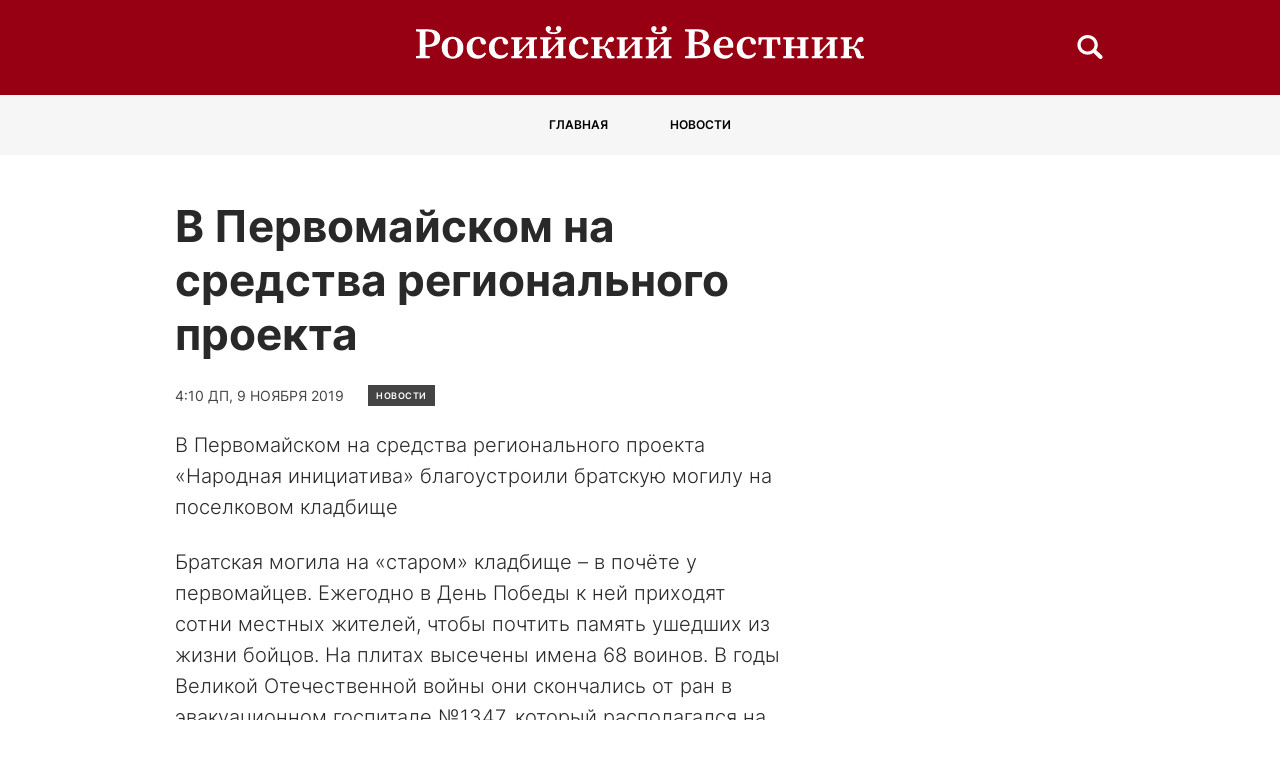

--- FILE ---
content_type: text/html; charset=UTF-8
request_url: https://vestnik68.ru/novosti/v-pervomajskom-na-sredstva-regionalnogo-proekta/
body_size: 10014
content:
<!doctype html>
<html lang="ru-RU">
<head>
	<meta charset="UTF-8">
	<meta name="viewport" content="width=device-width, initial-scale=1">
	<link rel="profile" href="https://gmpg.org/xfn/11">

	<meta name='robots' content='index, follow, max-image-preview:large, max-snippet:-1, max-video-preview:-1' />
	<style>img:is([sizes="auto" i], [sizes^="auto," i]) { contain-intrinsic-size: 3000px 1500px }</style>
	
	<!-- This site is optimized with the Yoast SEO plugin v24.6 - https://yoast.com/wordpress/plugins/seo/ -->
	<title>В Первомайском на средства регионального проекта - ВЕСТНИК</title>
	<link rel="canonical" href="https://vestnik68.ru/novosti/v-pervomajskom-na-sredstva-regionalnogo-proekta/" />
	<meta property="og:locale" content="ru_RU" />
	<meta property="og:type" content="article" />
	<meta property="og:title" content="В Первомайском на средства регионального проекта - ВЕСТНИК" />
	<meta property="og:description" content="В Первомайском на средства регионального проекта «Народная инициатива» благоустроили братскую могилу на поселковом кладбище Братская могила на «старом» кладбище – в почёте у первомайцев. Ежегодно в День Победы к ней приходят сотни местных жителей, чтобы почтить..." />
	<meta property="og:url" content="https://vestnik68.ru/novosti/v-pervomajskom-na-sredstva-regionalnogo-proekta/" />
	<meta property="og:site_name" content="ВЕСТНИК" />
	<meta property="article:published_time" content="2019-11-09T04:10:07+00:00" />
	<meta name="author" content="admin" />
	<meta name="twitter:card" content="summary_large_image" />
	<meta name="twitter:label1" content="Написано автором" />
	<meta name="twitter:data1" content="admin" />
	<script type="application/ld+json" class="yoast-schema-graph">{"@context":"https://schema.org","@graph":[{"@type":"Article","@id":"https://vestnik68.ru/novosti/v-pervomajskom-na-sredstva-regionalnogo-proekta/#article","isPartOf":{"@id":"https://vestnik68.ru/novosti/v-pervomajskom-na-sredstva-regionalnogo-proekta/"},"author":{"name":"admin","@id":"https://vestnik68.ru/#/schema/person/af71bec05c5a66e617ef54bf4cba5bad"},"headline":"В Первомайском на средства регионального проекта","datePublished":"2019-11-09T04:10:07+00:00","mainEntityOfPage":{"@id":"https://vestnik68.ru/novosti/v-pervomajskom-na-sredstva-regionalnogo-proekta/"},"wordCount":211,"publisher":{"@id":"https://vestnik68.ru/#organization"},"articleSection":["Новости"],"inLanguage":"ru-RU"},{"@type":"WebPage","@id":"https://vestnik68.ru/novosti/v-pervomajskom-na-sredstva-regionalnogo-proekta/","url":"https://vestnik68.ru/novosti/v-pervomajskom-na-sredstva-regionalnogo-proekta/","name":"В Первомайском на средства регионального проекта - ВЕСТНИК","isPartOf":{"@id":"https://vestnik68.ru/#website"},"datePublished":"2019-11-09T04:10:07+00:00","breadcrumb":{"@id":"https://vestnik68.ru/novosti/v-pervomajskom-na-sredstva-regionalnogo-proekta/#breadcrumb"},"inLanguage":"ru-RU","potentialAction":[{"@type":"ReadAction","target":["https://vestnik68.ru/novosti/v-pervomajskom-na-sredstva-regionalnogo-proekta/"]}]},{"@type":"BreadcrumbList","@id":"https://vestnik68.ru/novosti/v-pervomajskom-na-sredstva-regionalnogo-proekta/#breadcrumb","itemListElement":[{"@type":"ListItem","position":1,"name":"Главная страница","item":"https://vestnik68.ru/"},{"@type":"ListItem","position":2,"name":"В Первомайском на средства регионального проекта"}]},{"@type":"WebSite","@id":"https://vestnik68.ru/#website","url":"https://vestnik68.ru/","name":"ВЕСТНИК","description":"Российский вестник","publisher":{"@id":"https://vestnik68.ru/#organization"},"potentialAction":[{"@type":"SearchAction","target":{"@type":"EntryPoint","urlTemplate":"https://vestnik68.ru/?s={search_term_string}"},"query-input":{"@type":"PropertyValueSpecification","valueRequired":true,"valueName":"search_term_string"}}],"inLanguage":"ru-RU"},{"@type":"Organization","@id":"https://vestnik68.ru/#organization","name":"ВЕСТНИК","url":"https://vestnik68.ru/","logo":{"@type":"ImageObject","inLanguage":"ru-RU","@id":"https://vestnik68.ru/#/schema/logo/image/","url":"https://vestnik68.ru/wp-content/uploads/2022/09/logo.svg","contentUrl":"https://vestnik68.ru/wp-content/uploads/2022/09/logo.svg","width":503,"height":38,"caption":"ВЕСТНИК"},"image":{"@id":"https://vestnik68.ru/#/schema/logo/image/"}},{"@type":"Person","@id":"https://vestnik68.ru/#/schema/person/af71bec05c5a66e617ef54bf4cba5bad","name":"admin","image":{"@type":"ImageObject","inLanguage":"ru-RU","@id":"https://vestnik68.ru/#/schema/person/image/","url":"https://secure.gravatar.com/avatar/c657ec6faeb399ed5f6931fbf0b1d910?s=96&d=mm&r=g","contentUrl":"https://secure.gravatar.com/avatar/c657ec6faeb399ed5f6931fbf0b1d910?s=96&d=mm&r=g","caption":"admin"},"url":"https://vestnik68.ru/author/admin/"}]}</script>
	<!-- / Yoast SEO plugin. -->


<link rel="alternate" type="application/rss+xml" title="ВЕСТНИК &raquo; Лента" href="https://vestnik68.ru/feed/" />
<link rel="alternate" type="application/rss+xml" title="ВЕСТНИК &raquo; Лента комментариев" href="https://vestnik68.ru/comments/feed/" />
<link rel="alternate" type="application/rss+xml" title="ВЕСТНИК &raquo; Лента комментариев к &laquo;В Первомайском на средства регионального проекта&raquo;" href="https://vestnik68.ru/novosti/v-pervomajskom-na-sredstva-regionalnogo-proekta/feed/" />
<script>
window._wpemojiSettings = {"baseUrl":"https:\/\/s.w.org\/images\/core\/emoji\/15.0.3\/72x72\/","ext":".png","svgUrl":"https:\/\/s.w.org\/images\/core\/emoji\/15.0.3\/svg\/","svgExt":".svg","source":{"concatemoji":"https:\/\/vestnik68.ru\/wp-includes\/js\/wp-emoji-release.min.js?ver=6.7.2"}};
/*! This file is auto-generated */
!function(i,n){var o,s,e;function c(e){try{var t={supportTests:e,timestamp:(new Date).valueOf()};sessionStorage.setItem(o,JSON.stringify(t))}catch(e){}}function p(e,t,n){e.clearRect(0,0,e.canvas.width,e.canvas.height),e.fillText(t,0,0);var t=new Uint32Array(e.getImageData(0,0,e.canvas.width,e.canvas.height).data),r=(e.clearRect(0,0,e.canvas.width,e.canvas.height),e.fillText(n,0,0),new Uint32Array(e.getImageData(0,0,e.canvas.width,e.canvas.height).data));return t.every(function(e,t){return e===r[t]})}function u(e,t,n){switch(t){case"flag":return n(e,"\ud83c\udff3\ufe0f\u200d\u26a7\ufe0f","\ud83c\udff3\ufe0f\u200b\u26a7\ufe0f")?!1:!n(e,"\ud83c\uddfa\ud83c\uddf3","\ud83c\uddfa\u200b\ud83c\uddf3")&&!n(e,"\ud83c\udff4\udb40\udc67\udb40\udc62\udb40\udc65\udb40\udc6e\udb40\udc67\udb40\udc7f","\ud83c\udff4\u200b\udb40\udc67\u200b\udb40\udc62\u200b\udb40\udc65\u200b\udb40\udc6e\u200b\udb40\udc67\u200b\udb40\udc7f");case"emoji":return!n(e,"\ud83d\udc26\u200d\u2b1b","\ud83d\udc26\u200b\u2b1b")}return!1}function f(e,t,n){var r="undefined"!=typeof WorkerGlobalScope&&self instanceof WorkerGlobalScope?new OffscreenCanvas(300,150):i.createElement("canvas"),a=r.getContext("2d",{willReadFrequently:!0}),o=(a.textBaseline="top",a.font="600 32px Arial",{});return e.forEach(function(e){o[e]=t(a,e,n)}),o}function t(e){var t=i.createElement("script");t.src=e,t.defer=!0,i.head.appendChild(t)}"undefined"!=typeof Promise&&(o="wpEmojiSettingsSupports",s=["flag","emoji"],n.supports={everything:!0,everythingExceptFlag:!0},e=new Promise(function(e){i.addEventListener("DOMContentLoaded",e,{once:!0})}),new Promise(function(t){var n=function(){try{var e=JSON.parse(sessionStorage.getItem(o));if("object"==typeof e&&"number"==typeof e.timestamp&&(new Date).valueOf()<e.timestamp+604800&&"object"==typeof e.supportTests)return e.supportTests}catch(e){}return null}();if(!n){if("undefined"!=typeof Worker&&"undefined"!=typeof OffscreenCanvas&&"undefined"!=typeof URL&&URL.createObjectURL&&"undefined"!=typeof Blob)try{var e="postMessage("+f.toString()+"("+[JSON.stringify(s),u.toString(),p.toString()].join(",")+"));",r=new Blob([e],{type:"text/javascript"}),a=new Worker(URL.createObjectURL(r),{name:"wpTestEmojiSupports"});return void(a.onmessage=function(e){c(n=e.data),a.terminate(),t(n)})}catch(e){}c(n=f(s,u,p))}t(n)}).then(function(e){for(var t in e)n.supports[t]=e[t],n.supports.everything=n.supports.everything&&n.supports[t],"flag"!==t&&(n.supports.everythingExceptFlag=n.supports.everythingExceptFlag&&n.supports[t]);n.supports.everythingExceptFlag=n.supports.everythingExceptFlag&&!n.supports.flag,n.DOMReady=!1,n.readyCallback=function(){n.DOMReady=!0}}).then(function(){return e}).then(function(){var e;n.supports.everything||(n.readyCallback(),(e=n.source||{}).concatemoji?t(e.concatemoji):e.wpemoji&&e.twemoji&&(t(e.twemoji),t(e.wpemoji)))}))}((window,document),window._wpemojiSettings);
</script>
<style id='wp-emoji-styles-inline-css'>

	img.wp-smiley, img.emoji {
		display: inline !important;
		border: none !important;
		box-shadow: none !important;
		height: 1em !important;
		width: 1em !important;
		margin: 0 0.07em !important;
		vertical-align: -0.1em !important;
		background: none !important;
		padding: 0 !important;
	}
</style>
<link rel='stylesheet' id='wp-block-library-css' href='https://vestnik68.ru/wp-includes/css/dist/block-library/style.min.css?ver=6.7.2' media='all' />
<style id='classic-theme-styles-inline-css'>
/*! This file is auto-generated */
.wp-block-button__link{color:#fff;background-color:#32373c;border-radius:9999px;box-shadow:none;text-decoration:none;padding:calc(.667em + 2px) calc(1.333em + 2px);font-size:1.125em}.wp-block-file__button{background:#32373c;color:#fff;text-decoration:none}
</style>
<style id='global-styles-inline-css'>
:root{--wp--preset--aspect-ratio--square: 1;--wp--preset--aspect-ratio--4-3: 4/3;--wp--preset--aspect-ratio--3-4: 3/4;--wp--preset--aspect-ratio--3-2: 3/2;--wp--preset--aspect-ratio--2-3: 2/3;--wp--preset--aspect-ratio--16-9: 16/9;--wp--preset--aspect-ratio--9-16: 9/16;--wp--preset--color--black: #000000;--wp--preset--color--cyan-bluish-gray: #abb8c3;--wp--preset--color--white: #ffffff;--wp--preset--color--pale-pink: #f78da7;--wp--preset--color--vivid-red: #cf2e2e;--wp--preset--color--luminous-vivid-orange: #ff6900;--wp--preset--color--luminous-vivid-amber: #fcb900;--wp--preset--color--light-green-cyan: #7bdcb5;--wp--preset--color--vivid-green-cyan: #00d084;--wp--preset--color--pale-cyan-blue: #8ed1fc;--wp--preset--color--vivid-cyan-blue: #0693e3;--wp--preset--color--vivid-purple: #9b51e0;--wp--preset--gradient--vivid-cyan-blue-to-vivid-purple: linear-gradient(135deg,rgba(6,147,227,1) 0%,rgb(155,81,224) 100%);--wp--preset--gradient--light-green-cyan-to-vivid-green-cyan: linear-gradient(135deg,rgb(122,220,180) 0%,rgb(0,208,130) 100%);--wp--preset--gradient--luminous-vivid-amber-to-luminous-vivid-orange: linear-gradient(135deg,rgba(252,185,0,1) 0%,rgba(255,105,0,1) 100%);--wp--preset--gradient--luminous-vivid-orange-to-vivid-red: linear-gradient(135deg,rgba(255,105,0,1) 0%,rgb(207,46,46) 100%);--wp--preset--gradient--very-light-gray-to-cyan-bluish-gray: linear-gradient(135deg,rgb(238,238,238) 0%,rgb(169,184,195) 100%);--wp--preset--gradient--cool-to-warm-spectrum: linear-gradient(135deg,rgb(74,234,220) 0%,rgb(151,120,209) 20%,rgb(207,42,186) 40%,rgb(238,44,130) 60%,rgb(251,105,98) 80%,rgb(254,248,76) 100%);--wp--preset--gradient--blush-light-purple: linear-gradient(135deg,rgb(255,206,236) 0%,rgb(152,150,240) 100%);--wp--preset--gradient--blush-bordeaux: linear-gradient(135deg,rgb(254,205,165) 0%,rgb(254,45,45) 50%,rgb(107,0,62) 100%);--wp--preset--gradient--luminous-dusk: linear-gradient(135deg,rgb(255,203,112) 0%,rgb(199,81,192) 50%,rgb(65,88,208) 100%);--wp--preset--gradient--pale-ocean: linear-gradient(135deg,rgb(255,245,203) 0%,rgb(182,227,212) 50%,rgb(51,167,181) 100%);--wp--preset--gradient--electric-grass: linear-gradient(135deg,rgb(202,248,128) 0%,rgb(113,206,126) 100%);--wp--preset--gradient--midnight: linear-gradient(135deg,rgb(2,3,129) 0%,rgb(40,116,252) 100%);--wp--preset--font-size--small: 13px;--wp--preset--font-size--medium: 20px;--wp--preset--font-size--large: 36px;--wp--preset--font-size--x-large: 42px;--wp--preset--spacing--20: 0.44rem;--wp--preset--spacing--30: 0.67rem;--wp--preset--spacing--40: 1rem;--wp--preset--spacing--50: 1.5rem;--wp--preset--spacing--60: 2.25rem;--wp--preset--spacing--70: 3.38rem;--wp--preset--spacing--80: 5.06rem;--wp--preset--shadow--natural: 6px 6px 9px rgba(0, 0, 0, 0.2);--wp--preset--shadow--deep: 12px 12px 50px rgba(0, 0, 0, 0.4);--wp--preset--shadow--sharp: 6px 6px 0px rgba(0, 0, 0, 0.2);--wp--preset--shadow--outlined: 6px 6px 0px -3px rgba(255, 255, 255, 1), 6px 6px rgba(0, 0, 0, 1);--wp--preset--shadow--crisp: 6px 6px 0px rgba(0, 0, 0, 1);}:where(.is-layout-flex){gap: 0.5em;}:where(.is-layout-grid){gap: 0.5em;}body .is-layout-flex{display: flex;}.is-layout-flex{flex-wrap: wrap;align-items: center;}.is-layout-flex > :is(*, div){margin: 0;}body .is-layout-grid{display: grid;}.is-layout-grid > :is(*, div){margin: 0;}:where(.wp-block-columns.is-layout-flex){gap: 2em;}:where(.wp-block-columns.is-layout-grid){gap: 2em;}:where(.wp-block-post-template.is-layout-flex){gap: 1.25em;}:where(.wp-block-post-template.is-layout-grid){gap: 1.25em;}.has-black-color{color: var(--wp--preset--color--black) !important;}.has-cyan-bluish-gray-color{color: var(--wp--preset--color--cyan-bluish-gray) !important;}.has-white-color{color: var(--wp--preset--color--white) !important;}.has-pale-pink-color{color: var(--wp--preset--color--pale-pink) !important;}.has-vivid-red-color{color: var(--wp--preset--color--vivid-red) !important;}.has-luminous-vivid-orange-color{color: var(--wp--preset--color--luminous-vivid-orange) !important;}.has-luminous-vivid-amber-color{color: var(--wp--preset--color--luminous-vivid-amber) !important;}.has-light-green-cyan-color{color: var(--wp--preset--color--light-green-cyan) !important;}.has-vivid-green-cyan-color{color: var(--wp--preset--color--vivid-green-cyan) !important;}.has-pale-cyan-blue-color{color: var(--wp--preset--color--pale-cyan-blue) !important;}.has-vivid-cyan-blue-color{color: var(--wp--preset--color--vivid-cyan-blue) !important;}.has-vivid-purple-color{color: var(--wp--preset--color--vivid-purple) !important;}.has-black-background-color{background-color: var(--wp--preset--color--black) !important;}.has-cyan-bluish-gray-background-color{background-color: var(--wp--preset--color--cyan-bluish-gray) !important;}.has-white-background-color{background-color: var(--wp--preset--color--white) !important;}.has-pale-pink-background-color{background-color: var(--wp--preset--color--pale-pink) !important;}.has-vivid-red-background-color{background-color: var(--wp--preset--color--vivid-red) !important;}.has-luminous-vivid-orange-background-color{background-color: var(--wp--preset--color--luminous-vivid-orange) !important;}.has-luminous-vivid-amber-background-color{background-color: var(--wp--preset--color--luminous-vivid-amber) !important;}.has-light-green-cyan-background-color{background-color: var(--wp--preset--color--light-green-cyan) !important;}.has-vivid-green-cyan-background-color{background-color: var(--wp--preset--color--vivid-green-cyan) !important;}.has-pale-cyan-blue-background-color{background-color: var(--wp--preset--color--pale-cyan-blue) !important;}.has-vivid-cyan-blue-background-color{background-color: var(--wp--preset--color--vivid-cyan-blue) !important;}.has-vivid-purple-background-color{background-color: var(--wp--preset--color--vivid-purple) !important;}.has-black-border-color{border-color: var(--wp--preset--color--black) !important;}.has-cyan-bluish-gray-border-color{border-color: var(--wp--preset--color--cyan-bluish-gray) !important;}.has-white-border-color{border-color: var(--wp--preset--color--white) !important;}.has-pale-pink-border-color{border-color: var(--wp--preset--color--pale-pink) !important;}.has-vivid-red-border-color{border-color: var(--wp--preset--color--vivid-red) !important;}.has-luminous-vivid-orange-border-color{border-color: var(--wp--preset--color--luminous-vivid-orange) !important;}.has-luminous-vivid-amber-border-color{border-color: var(--wp--preset--color--luminous-vivid-amber) !important;}.has-light-green-cyan-border-color{border-color: var(--wp--preset--color--light-green-cyan) !important;}.has-vivid-green-cyan-border-color{border-color: var(--wp--preset--color--vivid-green-cyan) !important;}.has-pale-cyan-blue-border-color{border-color: var(--wp--preset--color--pale-cyan-blue) !important;}.has-vivid-cyan-blue-border-color{border-color: var(--wp--preset--color--vivid-cyan-blue) !important;}.has-vivid-purple-border-color{border-color: var(--wp--preset--color--vivid-purple) !important;}.has-vivid-cyan-blue-to-vivid-purple-gradient-background{background: var(--wp--preset--gradient--vivid-cyan-blue-to-vivid-purple) !important;}.has-light-green-cyan-to-vivid-green-cyan-gradient-background{background: var(--wp--preset--gradient--light-green-cyan-to-vivid-green-cyan) !important;}.has-luminous-vivid-amber-to-luminous-vivid-orange-gradient-background{background: var(--wp--preset--gradient--luminous-vivid-amber-to-luminous-vivid-orange) !important;}.has-luminous-vivid-orange-to-vivid-red-gradient-background{background: var(--wp--preset--gradient--luminous-vivid-orange-to-vivid-red) !important;}.has-very-light-gray-to-cyan-bluish-gray-gradient-background{background: var(--wp--preset--gradient--very-light-gray-to-cyan-bluish-gray) !important;}.has-cool-to-warm-spectrum-gradient-background{background: var(--wp--preset--gradient--cool-to-warm-spectrum) !important;}.has-blush-light-purple-gradient-background{background: var(--wp--preset--gradient--blush-light-purple) !important;}.has-blush-bordeaux-gradient-background{background: var(--wp--preset--gradient--blush-bordeaux) !important;}.has-luminous-dusk-gradient-background{background: var(--wp--preset--gradient--luminous-dusk) !important;}.has-pale-ocean-gradient-background{background: var(--wp--preset--gradient--pale-ocean) !important;}.has-electric-grass-gradient-background{background: var(--wp--preset--gradient--electric-grass) !important;}.has-midnight-gradient-background{background: var(--wp--preset--gradient--midnight) !important;}.has-small-font-size{font-size: var(--wp--preset--font-size--small) !important;}.has-medium-font-size{font-size: var(--wp--preset--font-size--medium) !important;}.has-large-font-size{font-size: var(--wp--preset--font-size--large) !important;}.has-x-large-font-size{font-size: var(--wp--preset--font-size--x-large) !important;}
:where(.wp-block-post-template.is-layout-flex){gap: 1.25em;}:where(.wp-block-post-template.is-layout-grid){gap: 1.25em;}
:where(.wp-block-columns.is-layout-flex){gap: 2em;}:where(.wp-block-columns.is-layout-grid){gap: 2em;}
:root :where(.wp-block-pullquote){font-size: 1.5em;line-height: 1.6;}
</style>
<link rel='stylesheet' id='rus_vestnik-style-css' href='https://vestnik68.ru/wp-content/themes/rus_vestnik/style.css?ver=1.0.0' media='all' />
<link rel='stylesheet' id='boo-grid-4.6-css' href='https://vestnik68.ru/wp-content/themes/rus_vestnik/bootstrap-grid.min.css?ver=1.0.0' media='all' />
<link rel='stylesheet' id='fancybox-css-css' href='https://vestnik68.ru/wp-content/themes/rus_vestnik/js/jquery.fancybox.min.css?ver=1.0.0' media='all' />
<script src="https://vestnik68.ru/wp-includes/js/jquery/jquery.min.js?ver=3.7.1" id="jquery-core-js"></script>
<script src="https://vestnik68.ru/wp-includes/js/jquery/jquery-migrate.min.js?ver=3.4.1" id="jquery-migrate-js"></script>
<link rel="https://api.w.org/" href="https://vestnik68.ru/wp-json/" /><link rel="alternate" title="JSON" type="application/json" href="https://vestnik68.ru/wp-json/wp/v2/posts/3265" /><link rel="EditURI" type="application/rsd+xml" title="RSD" href="https://vestnik68.ru/xmlrpc.php?rsd" />
<meta name="generator" content="WordPress 6.7.2" />
<link rel='shortlink' href='https://vestnik68.ru/?p=3265' />
<link rel="alternate" title="oEmbed (JSON)" type="application/json+oembed" href="https://vestnik68.ru/wp-json/oembed/1.0/embed?url=https%3A%2F%2Fvestnik68.ru%2Fnovosti%2Fv-pervomajskom-na-sredstva-regionalnogo-proekta%2F" />
<link rel="alternate" title="oEmbed (XML)" type="text/xml+oembed" href="https://vestnik68.ru/wp-json/oembed/1.0/embed?url=https%3A%2F%2Fvestnik68.ru%2Fnovosti%2Fv-pervomajskom-na-sredstva-regionalnogo-proekta%2F&#038;format=xml" />
<link rel="pingback" href="https://vestnik68.ru/xmlrpc.php"><link rel="icon" href="https://vestnik68.ru/wp-content/uploads/2022/08/favicon1.png" sizes="32x32" />
<link rel="icon" href="https://vestnik68.ru/wp-content/uploads/2022/08/favicon1.png" sizes="192x192" />
<link rel="apple-touch-icon" href="https://vestnik68.ru/wp-content/uploads/2022/08/favicon1.png" />
<meta name="msapplication-TileImage" content="https://vestnik68.ru/wp-content/uploads/2022/08/favicon1.png" />
</head>

<body class="post-template-default single single-post postid-3265 single-format-standard wp-custom-logo no-sidebar">

	
<div id="page" class="site">

<header class="compensate-for-scrollbar">
	<div class="header_main d-flex align-items-center">
		<div class="container relative">
			<div class="row align-items-center">
				<div class="col-md-3"></div>
				<div class="col-md-6 col-9">
					<div class="site-branding">
						<a href="https://vestnik68.ru/" class="custom-logo-link" rel="home"><img width="503" height="38" src="https://vestnik68.ru/wp-content/uploads/2022/09/logo.svg" class="custom-logo" alt="ВЕСТНИК" decoding="async" /></a>					</div>
				</div>
				<div class="col-md-3 col-2 search_wrap ml-auto">
					<div class="d-md-none d-block">
						<div class="burger"><span></span></div>
					</div>
					<div class="search_column d-md-block d-none">
						<div class="d-flex justify-content-end wrap_search h-100">
    <div class="search_panel">
        <form role="search" method="get" id="searchform" class="searchform d-flex" action="https://vestnik68.ru/">
                <input type="text" value="" name="s" id="s" placeholder="Найти новость..." required/>
                <label for="searchsubmit" class="s-submit d-flex align-items-center">
                    <svg width="21" height="20" viewBox="0 0 21 20" fill="none" xmlns="http://www.w3.org/2000/svg"><path d="M20.5027 17.2037L15.6747 12.5423C16.495 11.2815 16.9711 9.79126 16.9711 8.19198C16.9711 3.66741 13.1718 0 8.48536 0C3.79893 0 0 3.66741 0 8.19198C0 12.7167 3.79875 16.3838 8.48536 16.3838C10.2881 16.3838 11.9579 15.8397 13.332 14.9151L18.1026 19.5211C18.434 19.8408 18.8686 20 19.3026 20C19.7372 20 20.1712 19.8408 20.5032 19.5211C21.1657 18.8808 21.1657 17.8438 20.5027 17.2037ZM8.48536 13.7297C5.31776 13.7297 2.74966 11.2506 2.74966 8.19232C2.74966 5.13407 5.31776 2.65476 8.48536 2.65476C11.6531 2.65476 14.2211 5.13407 14.2211 8.19232C14.2211 11.2506 11.6531 13.7297 8.48536 13.7297Z"/></svg>
                    <input type="submit" id="searchsubmit" value="" />
                </label>
        </form>
    </div>
    <div class="s-icon d-flex">
    	<svg class="loop-icon" width="21" height="20" viewBox="0 0 21 20" fill="none" xmlns="http://www.w3.org/2000/svg"><path d="M20.5027 17.2037L15.6747 12.5423C16.495 11.2815 16.9711 9.79126 16.9711 8.19198C16.9711 3.66741 13.1718 0 8.48536 0C3.79893 0 0 3.66741 0 8.19198C0 12.7167 3.79875 16.3838 8.48536 16.3838C10.2881 16.3838 11.9579 15.8397 13.332 14.9151L18.1026 19.5211C18.434 19.8408 18.8686 20 19.3026 20C19.7372 20 20.1712 19.8408 20.5032 19.5211C21.1657 18.8808 21.1657 17.8438 20.5027 17.2037ZM8.48536 13.7297C5.31776 13.7297 2.74966 11.2506 2.74966 8.19232C2.74966 5.13407 5.31776 2.65476 8.48536 2.65476C11.6531 2.65476 14.2211 5.13407 14.2211 8.19232C14.2211 11.2506 11.6531 13.7297 8.48536 13.7297Z"/></svg>

        <svg class="loop-icon_close" width="20" height="19" viewBox="0 0 20 19" fill="none" xmlns="http://www.w3.org/2000/svg"><path fill-rule="evenodd" clip-rule="evenodd" d="M2.73529 0.79769C2.33837 0.400768 1.69483 0.400768 1.29791 0.797691C0.900988 1.19461 0.900988 1.83815 1.29791 2.23507L8.56286 9.50002L1.29796 16.7649C0.90104 17.1618 0.90104 17.8054 1.29796 18.2023C1.69488 18.5992 2.33842 18.5992 2.73534 18.2023L10.0002 10.9374L17.2651 18.2023C17.6621 18.5992 18.3056 18.5992 18.7025 18.2023C19.0994 17.8054 19.0994 17.1618 18.7025 16.7649L11.4376 9.50002L18.7026 2.23507C19.0995 1.83815 19.0995 1.19461 18.7026 0.797691C18.3057 0.400768 17.6621 0.400768 17.2652 0.79769L10.0002 8.06264L2.73529 0.79769Z"/><path d="M1.29791 0.797691L1.65146 1.15124L1.29791 0.797691ZM2.73529 0.79769L2.38174 1.15124L2.73529 0.79769ZM1.29791 2.23507L0.944357 2.58863H0.944357L1.29791 2.23507ZM8.56286 9.50002L8.91641 9.85358L9.26997 9.50002L8.91641 9.14647L8.56286 9.50002ZM1.29796 16.7649L0.944409 16.4114L0.944409 16.4114L1.29796 16.7649ZM1.29796 18.2023L0.944409 18.5559H0.944409L1.29796 18.2023ZM2.73534 18.2023L3.0889 18.5559H3.0889L2.73534 18.2023ZM10.0002 10.9374L10.3538 10.5839L10.0002 10.2303L9.64669 10.5839L10.0002 10.9374ZM18.7025 18.2023L19.0561 18.5559L19.0561 18.5559L18.7025 18.2023ZM18.7025 16.7649L19.0561 16.4114V16.4114L18.7025 16.7649ZM11.4376 9.50002L11.0841 9.14647L10.7305 9.50002L11.0841 9.85358L11.4376 9.50002ZM18.7026 2.23507L18.349 1.88152V1.88152L18.7026 2.23507ZM18.7026 0.797691L18.349 1.15124V1.15124L18.7026 0.797691ZM17.2652 0.79769L17.6187 1.15124V1.15124L17.2652 0.79769ZM10.0002 8.06264L9.64669 8.41619L10.0002 8.76975L10.3538 8.41619L10.0002 8.06264ZM1.65146 1.15124C1.85312 0.949584 2.18008 0.949584 2.38174 1.15124L3.08885 0.444137C2.49666 -0.148047 1.53654 -0.148047 0.944357 0.444137L1.65146 1.15124ZM1.65146 1.88152C1.4498 1.67986 1.4498 1.3529 1.65146 1.15124L0.944357 0.444137C0.352173 1.03632 0.352173 1.99644 0.944357 2.58863L1.65146 1.88152ZM8.91641 9.14647L1.65146 1.88152L0.944357 2.58863L8.20931 9.85358L8.91641 9.14647ZM8.20931 9.14647L0.944409 16.4114L1.65152 17.1185L8.91641 9.85358L8.20931 9.14647ZM0.944409 16.4114C0.352225 17.0036 0.352225 17.9637 0.944409 18.5559L1.65152 17.8488C1.44986 17.6471 1.44986 17.3201 1.65152 17.1185L0.944409 16.4114ZM0.944409 18.5559C1.53659 19.148 2.49671 19.148 3.0889 18.5559L2.38179 17.8488C2.18013 18.0504 1.85318 18.0504 1.65152 17.8488L0.944409 18.5559ZM3.0889 18.5559L10.3538 11.291L9.64669 10.5839L2.38179 17.8488L3.0889 18.5559ZM17.6187 17.8488L10.3538 10.5839L9.64669 11.291L16.9116 18.5559L17.6187 17.8488ZM18.349 17.8488C18.1473 18.0504 17.8204 18.0504 17.6187 17.8488L16.9116 18.5559C17.5038 19.148 18.4639 19.148 19.0561 18.5559L18.349 17.8488ZM18.349 17.1185C18.5506 17.3201 18.5506 17.6471 18.349 17.8488L19.0561 18.5559C19.6483 17.9637 19.6483 17.0036 19.0561 16.4114L18.349 17.1185ZM11.0841 9.85358L18.349 17.1185L19.0561 16.4114L11.7912 9.14647L11.0841 9.85358ZM11.7912 9.85358L19.0561 2.58863L18.349 1.88152L11.0841 9.14647L11.7912 9.85358ZM19.0561 2.58863C19.6483 1.99644 19.6483 1.03632 19.0561 0.444137L18.349 1.15124C18.5507 1.3529 18.5507 1.67986 18.349 1.88152L19.0561 2.58863ZM19.0561 0.444138C18.4639 -0.148047 17.5038 -0.148048 16.9116 0.444137L17.6187 1.15124C17.8204 0.949584 18.1474 0.949584 18.349 1.15124L19.0561 0.444138ZM16.9116 0.444137L9.64669 7.70909L10.3538 8.41619L17.6187 1.15124L16.9116 0.444137ZM2.38174 1.15124L9.64669 8.41619L10.3538 7.70909L3.08885 0.444137L2.38174 1.15124Z"/></svg>
    </div>
</div>					</div>
				</div>
			</div>
		</div>
	</div>
	<div class="menu_inner">
		<div class="container">
			<nav>
				<div class="menu-menu-header-container"><ul id="menu-menu-header" class=""><li id="menu-item-11505" class="menu-item menu-item-type-post_type menu-item-object-page menu-item-home menu-item-11505"><a href="https://vestnik68.ru/">Главная</a></li>
<li id="menu-item-11506" class="menu-item menu-item-type-taxonomy menu-item-object-category current-post-ancestor current-menu-parent current-post-parent menu-item-11506"><a href="https://vestnik68.ru/novosti/">Новости</a></li>
</ul></div>			</nav>
			<div class="d-md-none d-block">
				<div class="d-flex justify-content-end wrap_search h-100">
				    <div class="search_panel">
				        <form role="search" method="get" id="searchform" class="searchform d-flex" action="https://vestnik68.ru/">
				                <input type="text" value="" name="s" id="s" placeholder="Найти новость..." required/>
				                <label for="searchsubmit-2" class="s-submit d-flex align-items-center">
				                    <svg width="21" height="20" viewBox="0 0 21 20" fill="none" xmlns="http://www.w3.org/2000/svg"><path d="M20.5027 17.2037L15.6747 12.5423C16.495 11.2815 16.9711 9.79126 16.9711 8.19198C16.9711 3.66741 13.1718 0 8.48536 0C3.79893 0 0 3.66741 0 8.19198C0 12.7167 3.79875 16.3838 8.48536 16.3838C10.2881 16.3838 11.9579 15.8397 13.332 14.9151L18.1026 19.5211C18.434 19.8408 18.8686 20 19.3026 20C19.7372 20 20.1712 19.8408 20.5032 19.5211C21.1657 18.8808 21.1657 17.8438 20.5027 17.2037ZM8.48536 13.7297C5.31776 13.7297 2.74966 11.2506 2.74966 8.19232C2.74966 5.13407 5.31776 2.65476 8.48536 2.65476C11.6531 2.65476 14.2211 5.13407 14.2211 8.19232C14.2211 11.2506 11.6531 13.7297 8.48536 13.7297Z"/></svg>
				                    <input class="d-none" type="submit" id="searchsubmit-2" value="" />
				                </label>
				        </form>
				    </div>
				</div>
			</div>
		</div>
	</div>
</header>

<main>
	<div class="container">
		<div class="row">
			<div class="col-md-8">
				<article class="single_post">
											
						<h1>В Первомайском на средства регионального проекта</h1>						<div class="single_meta d-flex align-items-center flex-wrap">
							<div class="date_post">4:10 дп, 9 ноября 2019</div>
							<div><a class="cat-name" href="https://vestnik68.ru/novosti/">Новости</a></div>
						</div>
						<div class="mb-2">
													</div>
						
						<div class="content_acticle">
							<p>В Первомайском на средства регионального проекта «Народная инициатива» благоустроили братскую могилу на поселковом кладбище</p>
<p>Братская могила на «старом» кладбище – в почёте у первомайцев. Ежегодно в День Победы к ней приходят сотни местных жителей, чтобы почтить память ушедших из жизни бойцов. На плитах высечены имена 68 воинов. В годы Великой Отечественной войны они скончались от ран в эвакуационном госпитале №1347, который располагался на территории посёлка.</p>
<p>Монумент солдата военных лет с мраморными плитами у подножия был построен на братской могиле в 1975 году. Периодически проводился косметический ремонт памятника, а вот прилегающая территория и подъездные пути были не в лучшем виде. В дождливую погоду 9 Мая даже участники «Бессмертного полка» с трудом проходили к братской могиле. Поэтому благоустройство именно этого объекта было выбрано жителями в ходе голосования не случайно.</p>
<p>–Благоустройство прилегающей к братской могиле территории завершено. Площадь перед памятником вымощена плиткой, а подъездные пути с обеих сторон заасфальтированы. Проектная стоимость работ составила 648 тысяч рублей. К 75-летию Великой Победы по периметру братской могилы проведём озеленение, – рассказал глава администрации Первомайского поссовета Михаил Отрубянников.</p>
<p>Всего же в текущем году в рамках регионального проекта «Народная инициатива» Первомайскому поссовету было выделено 800 тысяч рублей. На оставшиеся средства будет построен тротуар протяжённостью чуть более 200 метров на оживлённом участке от улицы Советской до улицы Вокзальной.</p>
<p>Екатерина Бондарь.</p>
<p>Фото автора.</p>
						</div>
								
											<script src="https://yastatic.net/share2/share.js"></script>
					<div class="ya-share2" data-curtain data-services="vkontakte,facebook,odnoklassniki,telegram,twitter,viber,whatsapp,moimir,pocket"></div>
				</article>
			</div>
			<div class="col-md-4">
				
<aside id="secondary" class="widget-area">
	</aside>
			</div>
		</div>
		
		<h2 class="other_posts_title">Другие новости</h2>
			<div class="last_news other_posts">
        
                    
<div>
    <div class="wrap_news">
        <a class="cat-name" href="https://vestnik68.ru/novosti/">Новости</a>        <a href="https://vestnik68.ru/novosti/novosti-14-dekabrja-novosti-vestnik/" class="d-block">
        	<div class="thumbnail_news">
        		        			<img src="https://vestnik68.ru/wp-content/themes/rus_vestnik/img/no-img.jpg">
        		        	</div>
        </a>
        <div class="wrap_title_news">
    		<a href="https://vestnik68.ru/novosti/novosti-14-dekabrja-novosti-vestnik/" class="title_news">
    			Новости 14 декабря | Новости ВЕСТНИК    		</a>
    	</div>
    </div>
</div>
<div>
    <div class="wrap_news">
        <a class="cat-name" href="https://vestnik68.ru/novosti/">Новости</a>        <a href="https://vestnik68.ru/novosti/zabotlivyj-marshrut/" class="d-block">
        	<div class="thumbnail_news">
        		        			<img src="https://vestnik68.ru/wp-content/themes/rus_vestnik/img/no-img.jpg">
        		        	</div>
        </a>
        <div class="wrap_title_news">
    		<a href="https://vestnik68.ru/novosti/zabotlivyj-marshrut/" class="title_news">
    			Заботливый маршрут    		</a>
    	</div>
    </div>
</div>
<div>
    <div class="wrap_news">
        <a class="cat-name" href="https://vestnik68.ru/novosti/">Новости</a>        <a href="https://vestnik68.ru/novosti/nagrady-vestniku-novosti-vestnik/" class="d-block">
        	<div class="thumbnail_news">
        		        			<img src="https://vestnik68.ru/wp-content/themes/rus_vestnik/img/no-img.jpg">
        		        	</div>
        </a>
        <div class="wrap_title_news">
    		<a href="https://vestnik68.ru/novosti/nagrady-vestniku-novosti-vestnik/" class="title_news">
    			Награды – «Вестнику» | Новости ВЕСТНИК    		</a>
    	</div>
    </div>
</div>
<div>
    <div class="wrap_news">
        <a class="cat-name" href="https://vestnik68.ru/novosti/">Новости</a>        <a href="https://vestnik68.ru/novosti/novosti-1-fevralja-novosti-vestnik/" class="d-block">
        	<div class="thumbnail_news">
        		        			<img src="https://vestnik68.ru/wp-content/themes/rus_vestnik/img/no-img.jpg">
        		        	</div>
        </a>
        <div class="wrap_title_news">
    		<a href="https://vestnik68.ru/novosti/novosti-1-fevralja-novosti-vestnik/" class="title_news">
    			Новости 1 февраля | Новости ВЕСТНИК    		</a>
    	</div>
    </div>
</div>                        </div>
	</div>
</main>


	<footer id="colophon" class="site-footer">
		<div class="container">
			<div class="d-flex flex-sm-nowrap flex-wrap justify-content-between align-items-center">
				<div class="mr-3 col-ld-3 col-md-4 px-0">
					<div class="site-branding">
						<a href="https://vestnik68.ru">
							<img src="https://vestnik68.ru/wp-content/uploads/2022/09/logo-footer.svg" class="custom-logo">
						</a>
					</div>
					<p class="my-0 site_desc">© 2025 <span>vestnik68.ru</span> - Российский вестник</p>
				</div>
				
				<nav>
					<div class="menu-menu-3-container"><ul id="menu-menu-3" class="footer_menu d-md-flex d-none flex-wrap justify-content-end"><li id="menu-item-11436" class="menu-item menu-item-type-custom menu-item-object-custom menu-item-home menu-item-11436"><a href="https://vestnik68.ru/">Главная</a></li>
</ul></div>					<div class="menu-menu-3-container"><ul id="menu-menu-4" class="footer_menu mt-md-0 mt-3 d-md-none d-flex flex-wrap justify-content-start"><li class="menu-item menu-item-type-custom menu-item-object-custom menu-item-home menu-item-11436"><a href="https://vestnik68.ru/">Главная</a></li>
</ul></div>				</nav>
			</div>
		</div>
	</footer>



</div>

<script src="https://vestnik68.ru/wp-content/themes/rus_vestnik/js/jquery.fancybox.min.js?ver=1.0.0" id="fancybox-js-js"></script>
<script src="https://vestnik68.ru/wp-content/themes/rus_vestnik/js/ajax_loadmore.js?ver=1.0.0" id="ajax_loadmore-js-js"></script>
<script src="https://vestnik68.ru/wp-content/themes/rus_vestnik/js/custom.js?ver=1.0.0" id="custom-js-js"></script>

<script defer src="https://static.cloudflareinsights.com/beacon.min.js/vcd15cbe7772f49c399c6a5babf22c1241717689176015" integrity="sha512-ZpsOmlRQV6y907TI0dKBHq9Md29nnaEIPlkf84rnaERnq6zvWvPUqr2ft8M1aS28oN72PdrCzSjY4U6VaAw1EQ==" data-cf-beacon='{"version":"2024.11.0","token":"28af293fda2f48bc9e096ebf29a78870","r":1,"server_timing":{"name":{"cfCacheStatus":true,"cfEdge":true,"cfExtPri":true,"cfL4":true,"cfOrigin":true,"cfSpeedBrain":true},"location_startswith":null}}' crossorigin="anonymous"></script>
</body>
</html>

<!--
Performance optimized by W3 Total Cache. Learn more: https://www.boldgrid.com/w3-total-cache/

Кэширование страницы с использованием Disk: Enhanced 

Served from: vestnik68.ru @ 2025-04-20 16:47:09 by W3 Total Cache
-->

--- FILE ---
content_type: application/javascript
request_url: https://vestnik68.ru/wp-content/themes/rus_vestnik/js/custom.js?ver=1.0.0
body_size: 327
content:
jQuery(document).ready(function($){
	//search
	$(".s-icon").click(function(){
	    $("body").toggleClass("s-active");
	});
	//menu
	$(function () {
	    $('.burger').click(function(evt) {
	    evt.stopPropagation(); //stops the document click action
	        $('body').toggleClass('menu--open');
	        $('body').removeClass('s-active');
	    });
	});

	//function is link the image ?
    function isImgLink(url) {
        if(typeof url !== 'string') return false;
        return(url.match(/^http[^\?]*.(jpg|jpeg|gif|png|tiff|bmp)(\?(.*))?$/gmi) != null);
    }
    // console.log(isImgLink('https://example.com/img.jpg')); // true
    // console.log(isImgLink('https://example.com/any-route?param=not-img-file.jpg')); // false
    // console.log(isImgLink('https://example.com/img.jpg?param=123')); // true

    //wp gutenberg gallery
    $('.wp-block-gallery figure a, .wp-block-image a').each(function() { 
        var linkHref = $(this).attr('href'); //get href 
        //if href is link img then attr fancybox
        if(isImgLink(linkHref)){
           $(this).attr('data-fancybox', 'images');
        }
    });

	//scroll
	function updateScroll() {
		if ($(window).scrollTop() >= 100) {
			$("header").addClass('scrolled');
		} else {
			$("header").removeClass("scrolled");
		}
	}
	$(function() {
		$(window).scroll(updateScroll);
		updateScroll();
	});

});



--- FILE ---
content_type: application/javascript
request_url: https://vestnik68.ru/wp-content/themes/rus_vestnik/js/ajax_loadmore.js?ver=1.0.0
body_size: 330
content:
jQuery(function($){

    // get JSON url
    var WpJsonUrl = document.querySelector('link[rel="https://api.w.org/"]').href
    // then take out the '/wp-json/' part
    var homeurl = WpJsonUrl.replace('/wp-json/','');


    // AJAX загрузка страниц/записей WP 
    $('.btn-loadmore').on('click', function(){
        let _this = $(this);
        _this.html('<span>Загрузка...</span>'); // изменение кнопки 

        let data = {
            'action': 'load_more',
            'query': _this.attr('data-param-posts'),
            'page': this_page,
            //'tpl': _this.attr('data-tpl')
        }

        $.ajax({
            url: homeurl + '/wp-admin/admin-ajax.php',
            data: data,
            type: 'POST',
            success:function(data){
                if (data) {
                    _this.html('<span>Показать больше</span>');
                    _this.prev().prev().append(data); // где вставить данные 
                    this_page++;                      // увелич. номер страницы +1 
                    if (this_page == _this.attr('data-max-pages')) {
                        _this.remove();               // удаляем кнопку, если последняя стр. 
                    }
                } else {                              // если закончились посты 
                    _this.remove();                   // удаляем кнопку 
                }
            }
        });
    });

});

--- FILE ---
content_type: image/svg+xml
request_url: https://vestnik68.ru/wp-content/uploads/2022/09/logo-footer.svg
body_size: 5947
content:
<svg width="362" height="28" viewBox="0 0 362 28" fill="none" xmlns="http://www.w3.org/2000/svg">
<path d="M9.764 4.968H8.216C8.192 6.504 8.168 8.052 8.144 9.612C8.144 11.172 8.144 12.732 8.144 14.292V15.876H9.908C11.804 15.876 13.184 15.36 14.048 14.328C14.912 13.296 15.344 11.94 15.344 10.26C15.344 8.556 14.876 7.248 13.94 6.336C13.028 5.424 11.636 4.968 9.764 4.968ZM0.404 4.824V3.132H10.124C13.508 3.132 15.98 3.792 17.54 5.112C19.124 6.408 19.916 8.124 19.916 10.26C19.916 11.604 19.58 12.852 18.908 14.004C18.26 15.132 17.18 16.032 15.668 16.704C14.18 17.376 12.164 17.712 9.62 17.712H8.144C8.144 18.864 8.144 20.04 8.144 21.24C8.168 22.44 8.192 23.676 8.216 24.948L11.492 25.308V27H0.404V25.308L3.428 24.984C3.476 23.496 3.5 21.984 3.5 20.448C3.5 18.912 3.5 17.376 3.5 15.84V14.292C3.5 12.78 3.5 11.268 3.5 9.756C3.5 8.22 3.476 6.684 3.428 5.148L0.404 4.824ZM29.8908 27.504C28.2588 27.504 26.7828 27.144 25.4628 26.424C24.1668 25.704 23.1348 24.66 22.3668 23.292C21.5988 21.924 21.2148 20.292 21.2148 18.396C21.2148 16.476 21.6108 14.832 22.4028 13.464C23.2188 12.096 24.2868 11.052 25.6068 10.332C26.9268 9.612 28.3548 9.252 29.8908 9.252C31.4268 9.252 32.8548 9.612 34.1748 10.332C35.4948 11.052 36.5628 12.096 37.3788 13.464C38.1948 14.808 38.6028 16.452 38.6028 18.396C38.6028 20.316 38.2068 21.96 37.4148 23.328C36.6468 24.672 35.6028 25.704 34.2828 26.424C32.9868 27.144 31.5228 27.504 29.8908 27.504ZM29.8908 25.74C31.1868 25.74 32.1708 25.14 32.8428 23.94C33.5388 22.74 33.8868 20.904 33.8868 18.432C33.8868 13.488 32.5548 11.016 29.8908 11.016C27.2508 11.016 25.9308 13.488 25.9308 18.432C25.9308 20.904 26.2668 22.74 26.9388 23.94C27.6108 25.14 28.5948 25.74 29.8908 25.74ZM49.8545 27.504C48.2225 27.504 46.7585 27.156 45.4625 26.46C44.1665 25.74 43.1465 24.708 42.4025 23.364C41.6825 21.996 41.3225 20.352 41.3225 18.432C41.3225 16.488 41.7305 14.832 42.5465 13.464C43.3865 12.096 44.4905 11.052 45.8585 10.332C47.2265 9.612 48.7145 9.252 50.3225 9.252C51.4985 9.252 52.5545 9.48 53.4905 9.936C54.4505 10.368 55.2185 10.956 55.7945 11.7C56.3945 12.444 56.7545 13.284 56.8745 14.22C56.5865 15.276 55.9025 15.804 54.8225 15.804C53.4785 15.804 52.6985 14.964 52.4825 13.284L52.0145 11.124C51.7985 11.076 51.5825 11.04 51.3665 11.016C51.1505 10.992 50.9345 10.98 50.7185 10.98C49.8545 10.98 49.0505 11.232 48.3065 11.736C47.5865 12.216 46.9985 12.972 46.5425 14.004C46.0865 15.036 45.8585 16.344 45.8585 17.928C45.8585 20.112 46.3505 21.78 47.3345 22.932C48.3425 24.084 49.6505 24.66 51.2585 24.66C52.2185 24.66 53.0825 24.444 53.8505 24.012C54.6185 23.58 55.2665 22.992 55.7945 22.248L56.8745 23.04C56.2745 24.504 55.3745 25.62 54.1745 26.388C52.9985 27.132 51.5585 27.504 49.8545 27.504ZM67.7139 27.504C66.0819 27.504 64.6179 27.156 63.3219 26.46C62.0259 25.74 61.0059 24.708 60.2619 23.364C59.5419 21.996 59.1819 20.352 59.1819 18.432C59.1819 16.488 59.5899 14.832 60.4059 13.464C61.2459 12.096 62.3499 11.052 63.7179 10.332C65.0859 9.612 66.5739 9.252 68.1819 9.252C69.3579 9.252 70.4139 9.48 71.3499 9.936C72.3099 10.368 73.0779 10.956 73.6539 11.7C74.2539 12.444 74.6139 13.284 74.7339 14.22C74.4459 15.276 73.7619 15.804 72.6819 15.804C71.3379 15.804 70.5579 14.964 70.3419 13.284L69.8739 11.124C69.6579 11.076 69.4419 11.04 69.2259 11.016C69.0099 10.992 68.7939 10.98 68.5779 10.98C67.7139 10.98 66.9099 11.232 66.1659 11.736C65.4459 12.216 64.8579 12.972 64.4019 14.004C63.9459 15.036 63.7179 16.344 63.7179 17.928C63.7179 20.112 64.2099 21.78 65.1939 22.932C66.2019 24.084 67.5099 24.66 69.1179 24.66C70.0779 24.66 70.9419 24.444 71.7099 24.012C72.4779 23.58 73.1259 22.992 73.6539 22.248L74.7339 23.04C74.1339 24.504 73.2339 25.62 72.0339 26.388C70.8579 27.132 69.4179 27.504 67.7139 27.504ZM89.1013 11.232V9.756H97.8493V11.232L95.5813 11.7C95.5573 12.588 95.5453 13.548 95.5453 14.58C95.5453 15.612 95.5453 16.524 95.5453 17.316V19.44C95.5453 20.232 95.5453 21.144 95.5453 22.176C95.5453 23.208 95.5573 24.168 95.5813 25.056L97.8493 25.524V27H89.1013V25.524L91.5853 24.984V15.048L83.5573 23.904V25.02L86.0053 25.524V27H77.1133V25.524L79.3453 25.092C79.3693 24.18 79.3813 23.208 79.3813 22.176C79.3813 21.144 79.3813 20.232 79.3813 19.44V17.316C79.3813 16.524 79.3813 15.612 79.3813 14.58C79.3813 13.524 79.3693 12.552 79.3453 11.664L77.1133 11.232V9.756H86.0053V11.232L83.5573 11.736V21.528L91.5853 12.636V11.772L89.1013 11.232ZM112.515 11.232V9.756H121.263V11.232L118.995 11.7C118.971 12.588 118.959 13.548 118.959 14.58C118.959 15.612 118.959 16.524 118.959 17.316V19.44C118.959 20.232 118.959 21.144 118.959 22.176C118.959 23.208 118.971 24.168 118.995 25.056L121.263 25.524V27H112.515V25.524L114.999 24.984V15.048L106.971 23.904V25.02L109.419 25.524V27H100.527V25.524L102.759 25.092C102.783 24.18 102.795 23.208 102.795 22.176C102.795 21.144 102.795 20.232 102.795 19.44V17.316C102.795 16.524 102.795 15.612 102.795 14.58C102.795 13.524 102.783 12.552 102.759 11.664L100.527 11.232V9.756H109.419V11.232L106.971 11.736V21.528L114.999 12.636V11.772L112.515 11.232ZM111.147 7.056C109.035 7.056 107.451 6.624 106.395 5.76C105.339 4.896 104.823 3.732 104.847 2.268C104.991 1.74 105.255 1.308 105.639 0.971998C106.023 0.635998 106.515 0.455998 107.115 0.431999C107.667 0.431999 108.147 0.611999 108.555 0.971998C108.963 1.308 109.167 1.812 109.167 2.484C109.167 2.94 109.035 3.372 108.771 3.78C108.507 4.188 108.159 4.536 107.727 4.824C108.207 5.064 108.723 5.244 109.275 5.364C109.851 5.46 110.475 5.508 111.147 5.508C111.843 5.508 112.467 5.46 113.019 5.364C113.595 5.244 114.111 5.064 114.567 4.824C114.135 4.536 113.787 4.188 113.523 3.78C113.259 3.372 113.127 2.94 113.127 2.484C113.127 1.812 113.331 1.308 113.739 0.971998C114.147 0.611999 114.627 0.431999 115.179 0.431999C115.779 0.455998 116.271 0.635998 116.655 0.971998C117.039 1.308 117.303 1.74 117.447 2.268C117.495 3.732 116.979 4.896 115.899 5.76C114.843 6.624 113.259 7.056 111.147 7.056ZM132.19 27.504C130.558 27.504 129.094 27.156 127.798 26.46C126.502 25.74 125.482 24.708 124.738 23.364C124.018 21.996 123.658 20.352 123.658 18.432C123.658 16.488 124.066 14.832 124.882 13.464C125.722 12.096 126.826 11.052 128.194 10.332C129.562 9.612 131.05 9.252 132.658 9.252C133.834 9.252 134.89 9.48 135.826 9.936C136.786 10.368 137.554 10.956 138.13 11.7C138.73 12.444 139.09 13.284 139.21 14.22C138.922 15.276 138.238 15.804 137.158 15.804C135.814 15.804 135.034 14.964 134.818 13.284L134.35 11.124C134.134 11.076 133.918 11.04 133.702 11.016C133.486 10.992 133.27 10.98 133.054 10.98C132.19 10.98 131.386 11.232 130.642 11.736C129.922 12.216 129.334 12.972 128.878 14.004C128.422 15.036 128.194 16.344 128.194 17.928C128.194 20.112 128.686 21.78 129.67 22.932C130.678 24.084 131.986 24.66 133.594 24.66C134.554 24.66 135.418 24.444 136.186 24.012C136.954 23.58 137.602 22.992 138.13 22.248L139.21 23.04C138.61 24.504 137.71 25.62 136.51 26.388C135.334 27.132 133.894 27.504 132.19 27.504ZM153.866 24.768L152.858 21.24C152.642 20.472 152.294 19.932 151.814 19.62C151.358 19.284 150.686 19.116 149.798 19.116H148.214C148.214 20.076 148.214 21.096 148.214 22.176C148.238 23.232 148.25 24.192 148.25 25.056L150.482 25.524V27H141.59V25.524L143.822 25.092C143.846 24.204 143.858 23.244 143.858 22.212C143.858 21.156 143.858 20.232 143.858 19.44V17.316C143.858 16.524 143.858 15.612 143.858 14.58C143.858 13.524 143.846 12.552 143.822 11.664L141.59 11.232V9.756H150.482V11.232L148.25 11.7C148.226 12.588 148.214 13.56 148.214 14.616C148.214 15.672 148.214 16.608 148.214 17.424H149.798C150.59 17.424 151.262 17.22 151.814 16.812C152.366 16.38 152.87 15.504 153.326 14.184C153.878 12.528 154.49 11.34 155.162 10.62C155.834 9.876 156.746 9.42 157.898 9.252C158.594 9.42 159.098 9.696 159.41 10.08C159.746 10.464 159.914 10.932 159.914 11.484C159.914 12.156 159.686 12.684 159.23 13.068C158.774 13.452 158.15 13.644 157.358 13.644C156.686 13.644 156.062 13.572 155.486 13.428C155.39 13.644 155.294 13.872 155.198 14.112C155.102 14.352 155.006 14.604 154.91 14.868C154.598 15.756 154.226 16.464 153.794 16.992C153.362 17.496 152.834 17.892 152.21 18.18C153.65 18.444 154.754 18.912 155.522 19.584C156.29 20.232 156.842 21.156 157.178 22.356L158.006 25.128L160.346 25.524V27C159.962 27.096 159.53 27.18 159.05 27.252C158.594 27.348 158.126 27.396 157.646 27.396C156.614 27.396 155.786 27.216 155.162 26.856C154.562 26.496 154.13 25.8 153.866 24.768ZM174.074 11.232V9.756H182.822V11.232L180.554 11.7C180.53 12.588 180.518 13.548 180.518 14.58C180.518 15.612 180.518 16.524 180.518 17.316V19.44C180.518 20.232 180.518 21.144 180.518 22.176C180.518 23.208 180.53 24.168 180.554 25.056L182.822 25.524V27H174.074V25.524L176.558 24.984V15.048L168.53 23.904V25.02L170.978 25.524V27H162.086V25.524L164.318 25.092C164.342 24.18 164.354 23.208 164.354 22.176C164.354 21.144 164.354 20.232 164.354 19.44V17.316C164.354 16.524 164.354 15.612 164.354 14.58C164.354 13.524 164.342 12.552 164.318 11.664L162.086 11.232V9.756H170.978V11.232L168.53 11.736V21.528L176.558 12.636V11.772L174.074 11.232ZM197.488 11.232V9.756H206.236V11.232L203.968 11.7C203.944 12.588 203.932 13.548 203.932 14.58C203.932 15.612 203.932 16.524 203.932 17.316V19.44C203.932 20.232 203.932 21.144 203.932 22.176C203.932 23.208 203.944 24.168 203.968 25.056L206.236 25.524V27H197.488V25.524L199.972 24.984V15.048L191.944 23.904V25.02L194.392 25.524V27H185.5V25.524L187.732 25.092C187.756 24.18 187.768 23.208 187.768 22.176C187.768 21.144 187.768 20.232 187.768 19.44V17.316C187.768 16.524 187.768 15.612 187.768 14.58C187.768 13.524 187.756 12.552 187.732 11.664L185.5 11.232V9.756H194.392V11.232L191.944 11.736V21.528L199.972 12.636V11.772L197.488 11.232ZM196.12 7.056C194.008 7.056 192.424 6.624 191.368 5.76C190.312 4.896 189.796 3.732 189.82 2.268C189.964 1.74 190.228 1.308 190.612 0.971998C190.996 0.635998 191.488 0.455998 192.088 0.431999C192.64 0.431999 193.12 0.611999 193.528 0.971998C193.936 1.308 194.14 1.812 194.14 2.484C194.14 2.94 194.008 3.372 193.744 3.78C193.48 4.188 193.132 4.536 192.7 4.824C193.18 5.064 193.696 5.244 194.248 5.364C194.824 5.46 195.448 5.508 196.12 5.508C196.816 5.508 197.44 5.46 197.992 5.364C198.568 5.244 199.084 5.064 199.54 4.824C199.108 4.536 198.76 4.188 198.496 3.78C198.232 3.372 198.1 2.94 198.1 2.484C198.1 1.812 198.304 1.308 198.712 0.971998C199.12 0.611999 199.6 0.431999 200.152 0.431999C200.752 0.455998 201.244 0.635998 201.628 0.971998C202.012 1.308 202.276 1.74 202.42 2.268C202.468 3.732 201.952 4.896 200.872 5.76C199.816 6.624 198.232 7.056 196.12 7.056ZM226.361 15.48H224.741C224.741 17.256 224.741 18.936 224.741 20.52C224.765 22.08 224.789 23.616 224.813 25.128H226.505C230.561 25.128 232.589 23.544 232.589 20.376C232.589 18.72 232.085 17.496 231.077 16.704C230.069 15.888 228.497 15.48 226.361 15.48ZM226.721 4.968H224.813C224.789 6.504 224.765 8.028 224.741 9.54C224.741 11.052 224.741 12.444 224.741 13.716H226.217C228.065 13.716 229.421 13.344 230.285 12.6C231.149 11.856 231.581 10.716 231.581 9.18C231.581 7.692 231.173 6.624 230.357 5.976C229.565 5.304 228.353 4.968 226.721 4.968ZM217.037 4.824V3.132H228.053C230.813 3.132 232.853 3.672 234.173 4.752C235.493 5.832 236.153 7.2 236.153 8.856C236.153 10.104 235.721 11.244 234.857 12.276C233.993 13.284 232.481 13.992 230.321 14.4C232.865 14.712 234.689 15.408 235.793 16.488C236.897 17.568 237.449 18.864 237.449 20.376C237.449 21.168 237.269 21.96 236.909 22.752C236.573 23.52 236.009 24.228 235.217 24.876C234.449 25.524 233.393 26.04 232.049 26.424C230.729 26.808 229.073 27 227.081 27H217.037V25.308L220.061 24.984C220.109 23.472 220.133 21.948 220.133 20.412C220.133 18.876 220.133 17.328 220.133 15.768V14.364C220.133 12.828 220.133 11.292 220.133 9.756C220.133 8.22 220.109 6.684 220.061 5.148L217.037 4.824ZM248.629 10.98C248.053 10.98 247.477 11.172 246.901 11.556C246.349 11.916 245.869 12.516 245.461 13.356C245.077 14.196 244.837 15.336 244.741 16.776H249.673C250.537 16.776 251.113 16.596 251.401 16.236C251.689 15.876 251.833 15.372 251.833 14.724C251.833 13.62 251.521 12.72 250.897 12.024C250.273 11.328 249.517 10.98 248.629 10.98ZM248.629 27.504C246.949 27.504 245.473 27.144 244.201 26.424C242.929 25.704 241.933 24.672 241.213 23.328C240.493 21.96 240.133 20.34 240.133 18.468C240.133 16.548 240.541 14.904 241.357 13.536C242.197 12.144 243.277 11.088 244.597 10.368C245.941 9.624 247.369 9.252 248.881 9.252C250.297 9.252 251.533 9.552 252.589 10.152C253.645 10.752 254.461 11.592 255.037 12.672C255.637 13.752 255.937 15.024 255.937 16.488C255.937 17.256 255.865 17.916 255.721 18.468H244.705C244.801 20.532 245.341 22.08 246.325 23.112C247.333 24.144 248.593 24.66 250.105 24.66C251.161 24.66 252.049 24.456 252.769 24.048C253.513 23.616 254.185 23.064 254.785 22.392L255.829 23.328C255.133 24.648 254.173 25.68 252.949 26.424C251.749 27.144 250.309 27.504 248.629 27.504ZM267.261 27.504C265.629 27.504 264.165 27.156 262.869 26.46C261.573 25.74 260.553 24.708 259.809 23.364C259.089 21.996 258.729 20.352 258.729 18.432C258.729 16.488 259.137 14.832 259.953 13.464C260.793 12.096 261.897 11.052 263.265 10.332C264.633 9.612 266.121 9.252 267.729 9.252C268.905 9.252 269.961 9.48 270.897 9.936C271.857 10.368 272.625 10.956 273.201 11.7C273.801 12.444 274.161 13.284 274.281 14.22C273.993 15.276 273.309 15.804 272.229 15.804C270.885 15.804 270.105 14.964 269.889 13.284L269.421 11.124C269.205 11.076 268.989 11.04 268.773 11.016C268.557 10.992 268.341 10.98 268.125 10.98C267.261 10.98 266.457 11.232 265.713 11.736C264.993 12.216 264.405 12.972 263.949 14.004C263.493 15.036 263.265 16.344 263.265 17.928C263.265 20.112 263.757 21.78 264.741 22.932C265.749 24.084 267.057 24.66 268.665 24.66C269.625 24.66 270.489 24.444 271.257 24.012C272.025 23.58 272.673 22.992 273.201 22.248L274.281 23.04C273.681 24.504 272.781 25.62 271.581 26.388C270.405 27.132 268.965 27.504 267.261 27.504ZM276.087 15.912L276.303 9.756H293.691L293.871 15.912H291.963L290.991 11.484H287.211C287.187 12.372 287.163 13.356 287.139 14.436C287.139 15.516 287.139 16.476 287.139 17.316V19.44C287.139 20.232 287.139 21.144 287.139 22.176C287.139 23.184 287.151 24.132 287.175 25.02L289.731 25.524V27H280.227V25.524L282.783 25.02C282.807 24.132 282.819 23.184 282.819 22.176C282.819 21.144 282.819 20.232 282.819 19.44V17.316C282.819 16.476 282.807 15.516 282.783 14.436C282.783 13.356 282.771 12.372 282.747 11.484H278.967L278.031 15.912H276.087ZM307.478 11.232V9.756H316.406V11.232L314.138 11.7C314.114 12.588 314.102 13.548 314.102 14.58C314.102 15.612 314.102 16.524 314.102 17.316V19.44C314.102 20.232 314.102 21.144 314.102 22.176C314.102 23.208 314.114 24.168 314.138 25.056L316.406 25.524V27H307.478V25.524L309.746 25.092C309.746 24.204 309.746 23.208 309.746 22.104C309.77 21 309.782 19.896 309.782 18.792H302.69C302.69 19.896 302.69 21 302.69 22.104C302.714 23.208 302.726 24.192 302.726 25.056L304.958 25.524V27H296.066V25.524L298.298 25.092C298.322 24.204 298.334 23.244 298.334 22.212C298.334 21.156 298.334 20.232 298.334 19.44V17.316C298.334 16.524 298.334 15.612 298.334 14.58C298.334 13.524 298.322 12.552 298.298 11.664L296.066 11.232V9.756H304.958V11.232L302.726 11.7C302.726 12.516 302.714 13.416 302.69 14.4C302.69 15.384 302.69 16.272 302.69 17.064H309.782C309.782 16.272 309.77 15.384 309.746 14.4C309.746 13.416 309.746 12.504 309.746 11.664L307.478 11.232ZM331.047 11.232V9.756H339.795V11.232L337.527 11.7C337.503 12.588 337.491 13.548 337.491 14.58C337.491 15.612 337.491 16.524 337.491 17.316V19.44C337.491 20.232 337.491 21.144 337.491 22.176C337.491 23.208 337.503 24.168 337.527 25.056L339.795 25.524V27H331.047V25.524L333.531 24.984V15.048L325.503 23.904V25.02L327.951 25.524V27H319.059V25.524L321.291 25.092C321.315 24.18 321.327 23.208 321.327 22.176C321.327 21.144 321.327 20.232 321.327 19.44V17.316C321.327 16.524 321.327 15.612 321.327 14.58C321.327 13.524 321.315 12.552 321.291 11.664L319.059 11.232V9.756H327.951V11.232L325.503 11.736V21.528L333.531 12.636V11.772L331.047 11.232ZM354.749 24.768L353.741 21.24C353.525 20.472 353.177 19.932 352.697 19.62C352.241 19.284 351.569 19.116 350.681 19.116H349.097C349.097 20.076 349.097 21.096 349.097 22.176C349.121 23.232 349.133 24.192 349.133 25.056L351.365 25.524V27H342.473V25.524L344.705 25.092C344.729 24.204 344.741 23.244 344.741 22.212C344.741 21.156 344.741 20.232 344.741 19.44V17.316C344.741 16.524 344.741 15.612 344.741 14.58C344.741 13.524 344.729 12.552 344.705 11.664L342.473 11.232V9.756H351.365V11.232L349.133 11.7C349.109 12.588 349.097 13.56 349.097 14.616C349.097 15.672 349.097 16.608 349.097 17.424H350.681C351.473 17.424 352.145 17.22 352.697 16.812C353.249 16.38 353.753 15.504 354.209 14.184C354.761 12.528 355.373 11.34 356.045 10.62C356.717 9.876 357.629 9.42 358.781 9.252C359.477 9.42 359.981 9.696 360.293 10.08C360.629 10.464 360.797 10.932 360.797 11.484C360.797 12.156 360.569 12.684 360.113 13.068C359.657 13.452 359.033 13.644 358.241 13.644C357.569 13.644 356.945 13.572 356.369 13.428C356.273 13.644 356.177 13.872 356.081 14.112C355.985 14.352 355.889 14.604 355.793 14.868C355.481 15.756 355.109 16.464 354.677 16.992C354.245 17.496 353.717 17.892 353.093 18.18C354.533 18.444 355.637 18.912 356.405 19.584C357.173 20.232 357.725 21.156 358.061 22.356L358.889 25.128L361.229 25.524V27C360.845 27.096 360.413 27.18 359.933 27.252C359.477 27.348 359.009 27.396 358.529 27.396C357.497 27.396 356.669 27.216 356.045 26.856C355.445 26.496 355.013 25.8 354.749 24.768Z" fill="#970012"/>
</svg>
